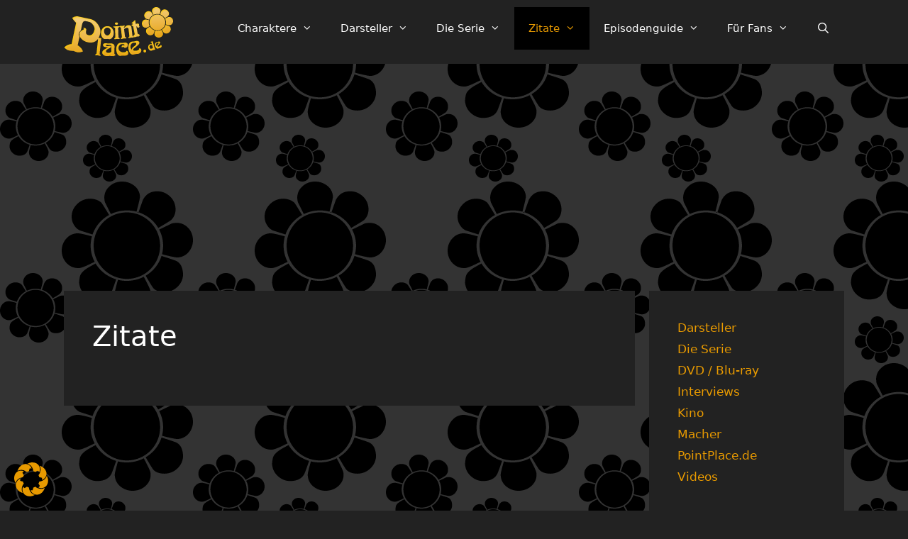

--- FILE ---
content_type: text/html; charset=utf-8
request_url: https://www.google.com/recaptcha/api2/aframe
body_size: 267
content:
<!DOCTYPE HTML><html><head><meta http-equiv="content-type" content="text/html; charset=UTF-8"></head><body><script nonce="xs-yzkauidY6OC7WQ3oqbQ">/** Anti-fraud and anti-abuse applications only. See google.com/recaptcha */ try{var clients={'sodar':'https://pagead2.googlesyndication.com/pagead/sodar?'};window.addEventListener("message",function(a){try{if(a.source===window.parent){var b=JSON.parse(a.data);var c=clients[b['id']];if(c){var d=document.createElement('img');d.src=c+b['params']+'&rc='+(localStorage.getItem("rc::a")?sessionStorage.getItem("rc::b"):"");window.document.body.appendChild(d);sessionStorage.setItem("rc::e",parseInt(sessionStorage.getItem("rc::e")||0)+1);localStorage.setItem("rc::h",'1769022368638');}}}catch(b){}});window.parent.postMessage("_grecaptcha_ready", "*");}catch(b){}</script></body></html>